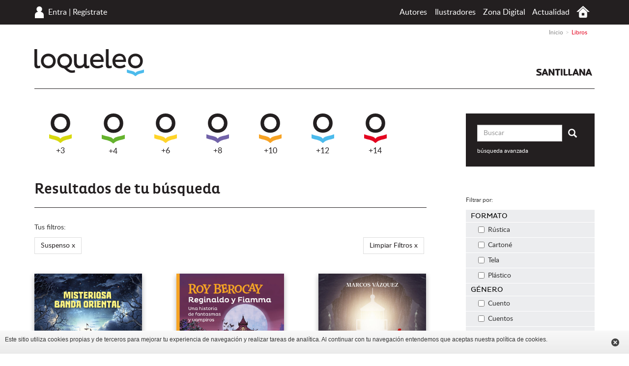

--- FILE ---
content_type: text/html; charset=UTF-8
request_url: https://www.loqueleo.com/uy/libros?options=165
body_size: 19200
content:
<!DOCTYPE html>
<html lang="es-UY">
    <head>
                    <meta charset="utf-8"/><script type="text/javascript">(window.NREUM||(NREUM={})).init={ajax:{deny_list:["bam.nr-data.net"]},feature_flags:["soft_nav"]};(window.NREUM||(NREUM={})).loader_config={licenseKey:"534e88c31b",applicationID:"215412969",browserID:"215413593"};;/*! For license information please see nr-loader-rum-1.308.0.min.js.LICENSE.txt */
(()=>{var e,t,r={163:(e,t,r)=>{"use strict";r.d(t,{j:()=>E});var n=r(384),i=r(1741);var a=r(2555);r(860).K7.genericEvents;const s="experimental.resources",o="register",c=e=>{if(!e||"string"!=typeof e)return!1;try{document.createDocumentFragment().querySelector(e)}catch{return!1}return!0};var d=r(2614),u=r(944),l=r(8122);const f="[data-nr-mask]",g=e=>(0,l.a)(e,(()=>{const e={feature_flags:[],experimental:{allow_registered_children:!1,resources:!1},mask_selector:"*",block_selector:"[data-nr-block]",mask_input_options:{color:!1,date:!1,"datetime-local":!1,email:!1,month:!1,number:!1,range:!1,search:!1,tel:!1,text:!1,time:!1,url:!1,week:!1,textarea:!1,select:!1,password:!0}};return{ajax:{deny_list:void 0,block_internal:!0,enabled:!0,autoStart:!0},api:{get allow_registered_children(){return e.feature_flags.includes(o)||e.experimental.allow_registered_children},set allow_registered_children(t){e.experimental.allow_registered_children=t},duplicate_registered_data:!1},browser_consent_mode:{enabled:!1},distributed_tracing:{enabled:void 0,exclude_newrelic_header:void 0,cors_use_newrelic_header:void 0,cors_use_tracecontext_headers:void 0,allowed_origins:void 0},get feature_flags(){return e.feature_flags},set feature_flags(t){e.feature_flags=t},generic_events:{enabled:!0,autoStart:!0},harvest:{interval:30},jserrors:{enabled:!0,autoStart:!0},logging:{enabled:!0,autoStart:!0},metrics:{enabled:!0,autoStart:!0},obfuscate:void 0,page_action:{enabled:!0},page_view_event:{enabled:!0,autoStart:!0},page_view_timing:{enabled:!0,autoStart:!0},performance:{capture_marks:!1,capture_measures:!1,capture_detail:!0,resources:{get enabled(){return e.feature_flags.includes(s)||e.experimental.resources},set enabled(t){e.experimental.resources=t},asset_types:[],first_party_domains:[],ignore_newrelic:!0}},privacy:{cookies_enabled:!0},proxy:{assets:void 0,beacon:void 0},session:{expiresMs:d.wk,inactiveMs:d.BB},session_replay:{autoStart:!0,enabled:!1,preload:!1,sampling_rate:10,error_sampling_rate:100,collect_fonts:!1,inline_images:!1,fix_stylesheets:!0,mask_all_inputs:!0,get mask_text_selector(){return e.mask_selector},set mask_text_selector(t){c(t)?e.mask_selector="".concat(t,",").concat(f):""===t||null===t?e.mask_selector=f:(0,u.R)(5,t)},get block_class(){return"nr-block"},get ignore_class(){return"nr-ignore"},get mask_text_class(){return"nr-mask"},get block_selector(){return e.block_selector},set block_selector(t){c(t)?e.block_selector+=",".concat(t):""!==t&&(0,u.R)(6,t)},get mask_input_options(){return e.mask_input_options},set mask_input_options(t){t&&"object"==typeof t?e.mask_input_options={...t,password:!0}:(0,u.R)(7,t)}},session_trace:{enabled:!0,autoStart:!0},soft_navigations:{enabled:!0,autoStart:!0},spa:{enabled:!0,autoStart:!0},ssl:void 0,user_actions:{enabled:!0,elementAttributes:["id","className","tagName","type"]}}})());var p=r(6154),m=r(9324);let h=0;const v={buildEnv:m.F3,distMethod:m.Xs,version:m.xv,originTime:p.WN},b={consented:!1},y={appMetadata:{},get consented(){return this.session?.state?.consent||b.consented},set consented(e){b.consented=e},customTransaction:void 0,denyList:void 0,disabled:!1,harvester:void 0,isolatedBacklog:!1,isRecording:!1,loaderType:void 0,maxBytes:3e4,obfuscator:void 0,onerror:void 0,ptid:void 0,releaseIds:{},session:void 0,timeKeeper:void 0,registeredEntities:[],jsAttributesMetadata:{bytes:0},get harvestCount(){return++h}},_=e=>{const t=(0,l.a)(e,y),r=Object.keys(v).reduce((e,t)=>(e[t]={value:v[t],writable:!1,configurable:!0,enumerable:!0},e),{});return Object.defineProperties(t,r)};var w=r(5701);const x=e=>{const t=e.startsWith("http");e+="/",r.p=t?e:"https://"+e};var R=r(7836),k=r(3241);const A={accountID:void 0,trustKey:void 0,agentID:void 0,licenseKey:void 0,applicationID:void 0,xpid:void 0},S=e=>(0,l.a)(e,A),T=new Set;function E(e,t={},r,s){let{init:o,info:c,loader_config:d,runtime:u={},exposed:l=!0}=t;if(!c){const e=(0,n.pV)();o=e.init,c=e.info,d=e.loader_config}e.init=g(o||{}),e.loader_config=S(d||{}),c.jsAttributes??={},p.bv&&(c.jsAttributes.isWorker=!0),e.info=(0,a.D)(c);const f=e.init,m=[c.beacon,c.errorBeacon];T.has(e.agentIdentifier)||(f.proxy.assets&&(x(f.proxy.assets),m.push(f.proxy.assets)),f.proxy.beacon&&m.push(f.proxy.beacon),e.beacons=[...m],function(e){const t=(0,n.pV)();Object.getOwnPropertyNames(i.W.prototype).forEach(r=>{const n=i.W.prototype[r];if("function"!=typeof n||"constructor"===n)return;let a=t[r];e[r]&&!1!==e.exposed&&"micro-agent"!==e.runtime?.loaderType&&(t[r]=(...t)=>{const n=e[r](...t);return a?a(...t):n})})}(e),(0,n.US)("activatedFeatures",w.B)),u.denyList=[...f.ajax.deny_list||[],...f.ajax.block_internal?m:[]],u.ptid=e.agentIdentifier,u.loaderType=r,e.runtime=_(u),T.has(e.agentIdentifier)||(e.ee=R.ee.get(e.agentIdentifier),e.exposed=l,(0,k.W)({agentIdentifier:e.agentIdentifier,drained:!!w.B?.[e.agentIdentifier],type:"lifecycle",name:"initialize",feature:void 0,data:e.config})),T.add(e.agentIdentifier)}},384:(e,t,r)=>{"use strict";r.d(t,{NT:()=>s,US:()=>u,Zm:()=>o,bQ:()=>d,dV:()=>c,pV:()=>l});var n=r(6154),i=r(1863),a=r(1910);const s={beacon:"bam.nr-data.net",errorBeacon:"bam.nr-data.net"};function o(){return n.gm.NREUM||(n.gm.NREUM={}),void 0===n.gm.newrelic&&(n.gm.newrelic=n.gm.NREUM),n.gm.NREUM}function c(){let e=o();return e.o||(e.o={ST:n.gm.setTimeout,SI:n.gm.setImmediate||n.gm.setInterval,CT:n.gm.clearTimeout,XHR:n.gm.XMLHttpRequest,REQ:n.gm.Request,EV:n.gm.Event,PR:n.gm.Promise,MO:n.gm.MutationObserver,FETCH:n.gm.fetch,WS:n.gm.WebSocket},(0,a.i)(...Object.values(e.o))),e}function d(e,t){let r=o();r.initializedAgents??={},t.initializedAt={ms:(0,i.t)(),date:new Date},r.initializedAgents[e]=t}function u(e,t){o()[e]=t}function l(){return function(){let e=o();const t=e.info||{};e.info={beacon:s.beacon,errorBeacon:s.errorBeacon,...t}}(),function(){let e=o();const t=e.init||{};e.init={...t}}(),c(),function(){let e=o();const t=e.loader_config||{};e.loader_config={...t}}(),o()}},782:(e,t,r)=>{"use strict";r.d(t,{T:()=>n});const n=r(860).K7.pageViewTiming},860:(e,t,r)=>{"use strict";r.d(t,{$J:()=>u,K7:()=>c,P3:()=>d,XX:()=>i,Yy:()=>o,df:()=>a,qY:()=>n,v4:()=>s});const n="events",i="jserrors",a="browser/blobs",s="rum",o="browser/logs",c={ajax:"ajax",genericEvents:"generic_events",jserrors:i,logging:"logging",metrics:"metrics",pageAction:"page_action",pageViewEvent:"page_view_event",pageViewTiming:"page_view_timing",sessionReplay:"session_replay",sessionTrace:"session_trace",softNav:"soft_navigations",spa:"spa"},d={[c.pageViewEvent]:1,[c.pageViewTiming]:2,[c.metrics]:3,[c.jserrors]:4,[c.spa]:5,[c.ajax]:6,[c.sessionTrace]:7,[c.softNav]:8,[c.sessionReplay]:9,[c.logging]:10,[c.genericEvents]:11},u={[c.pageViewEvent]:s,[c.pageViewTiming]:n,[c.ajax]:n,[c.spa]:n,[c.softNav]:n,[c.metrics]:i,[c.jserrors]:i,[c.sessionTrace]:a,[c.sessionReplay]:a,[c.logging]:o,[c.genericEvents]:"ins"}},944:(e,t,r)=>{"use strict";r.d(t,{R:()=>i});var n=r(3241);function i(e,t){"function"==typeof console.debug&&(console.debug("New Relic Warning: https://github.com/newrelic/newrelic-browser-agent/blob/main/docs/warning-codes.md#".concat(e),t),(0,n.W)({agentIdentifier:null,drained:null,type:"data",name:"warn",feature:"warn",data:{code:e,secondary:t}}))}},1687:(e,t,r)=>{"use strict";r.d(t,{Ak:()=>d,Ze:()=>f,x3:()=>u});var n=r(3241),i=r(7836),a=r(3606),s=r(860),o=r(2646);const c={};function d(e,t){const r={staged:!1,priority:s.P3[t]||0};l(e),c[e].get(t)||c[e].set(t,r)}function u(e,t){e&&c[e]&&(c[e].get(t)&&c[e].delete(t),p(e,t,!1),c[e].size&&g(e))}function l(e){if(!e)throw new Error("agentIdentifier required");c[e]||(c[e]=new Map)}function f(e="",t="feature",r=!1){if(l(e),!e||!c[e].get(t)||r)return p(e,t);c[e].get(t).staged=!0,g(e)}function g(e){const t=Array.from(c[e]);t.every(([e,t])=>t.staged)&&(t.sort((e,t)=>e[1].priority-t[1].priority),t.forEach(([t])=>{c[e].delete(t),p(e,t)}))}function p(e,t,r=!0){const s=e?i.ee.get(e):i.ee,c=a.i.handlers;if(!s.aborted&&s.backlog&&c){if((0,n.W)({agentIdentifier:e,type:"lifecycle",name:"drain",feature:t}),r){const e=s.backlog[t],r=c[t];if(r){for(let t=0;e&&t<e.length;++t)m(e[t],r);Object.entries(r).forEach(([e,t])=>{Object.values(t||{}).forEach(t=>{t[0]?.on&&t[0]?.context()instanceof o.y&&t[0].on(e,t[1])})})}}s.isolatedBacklog||delete c[t],s.backlog[t]=null,s.emit("drain-"+t,[])}}function m(e,t){var r=e[1];Object.values(t[r]||{}).forEach(t=>{var r=e[0];if(t[0]===r){var n=t[1],i=e[3],a=e[2];n.apply(i,a)}})}},1738:(e,t,r)=>{"use strict";r.d(t,{U:()=>g,Y:()=>f});var n=r(3241),i=r(9908),a=r(1863),s=r(944),o=r(5701),c=r(3969),d=r(8362),u=r(860),l=r(4261);function f(e,t,r,a){const f=a||r;!f||f[e]&&f[e]!==d.d.prototype[e]||(f[e]=function(){(0,i.p)(c.xV,["API/"+e+"/called"],void 0,u.K7.metrics,r.ee),(0,n.W)({agentIdentifier:r.agentIdentifier,drained:!!o.B?.[r.agentIdentifier],type:"data",name:"api",feature:l.Pl+e,data:{}});try{return t.apply(this,arguments)}catch(e){(0,s.R)(23,e)}})}function g(e,t,r,n,s){const o=e.info;null===r?delete o.jsAttributes[t]:o.jsAttributes[t]=r,(s||null===r)&&(0,i.p)(l.Pl+n,[(0,a.t)(),t,r],void 0,"session",e.ee)}},1741:(e,t,r)=>{"use strict";r.d(t,{W:()=>a});var n=r(944),i=r(4261);class a{#e(e,...t){if(this[e]!==a.prototype[e])return this[e](...t);(0,n.R)(35,e)}addPageAction(e,t){return this.#e(i.hG,e,t)}register(e){return this.#e(i.eY,e)}recordCustomEvent(e,t){return this.#e(i.fF,e,t)}setPageViewName(e,t){return this.#e(i.Fw,e,t)}setCustomAttribute(e,t,r){return this.#e(i.cD,e,t,r)}noticeError(e,t){return this.#e(i.o5,e,t)}setUserId(e,t=!1){return this.#e(i.Dl,e,t)}setApplicationVersion(e){return this.#e(i.nb,e)}setErrorHandler(e){return this.#e(i.bt,e)}addRelease(e,t){return this.#e(i.k6,e,t)}log(e,t){return this.#e(i.$9,e,t)}start(){return this.#e(i.d3)}finished(e){return this.#e(i.BL,e)}recordReplay(){return this.#e(i.CH)}pauseReplay(){return this.#e(i.Tb)}addToTrace(e){return this.#e(i.U2,e)}setCurrentRouteName(e){return this.#e(i.PA,e)}interaction(e){return this.#e(i.dT,e)}wrapLogger(e,t,r){return this.#e(i.Wb,e,t,r)}measure(e,t){return this.#e(i.V1,e,t)}consent(e){return this.#e(i.Pv,e)}}},1863:(e,t,r)=>{"use strict";function n(){return Math.floor(performance.now())}r.d(t,{t:()=>n})},1910:(e,t,r)=>{"use strict";r.d(t,{i:()=>a});var n=r(944);const i=new Map;function a(...e){return e.every(e=>{if(i.has(e))return i.get(e);const t="function"==typeof e?e.toString():"",r=t.includes("[native code]"),a=t.includes("nrWrapper");return r||a||(0,n.R)(64,e?.name||t),i.set(e,r),r})}},2555:(e,t,r)=>{"use strict";r.d(t,{D:()=>o,f:()=>s});var n=r(384),i=r(8122);const a={beacon:n.NT.beacon,errorBeacon:n.NT.errorBeacon,licenseKey:void 0,applicationID:void 0,sa:void 0,queueTime:void 0,applicationTime:void 0,ttGuid:void 0,user:void 0,account:void 0,product:void 0,extra:void 0,jsAttributes:{},userAttributes:void 0,atts:void 0,transactionName:void 0,tNamePlain:void 0};function s(e){try{return!!e.licenseKey&&!!e.errorBeacon&&!!e.applicationID}catch(e){return!1}}const o=e=>(0,i.a)(e,a)},2614:(e,t,r)=>{"use strict";r.d(t,{BB:()=>s,H3:()=>n,g:()=>d,iL:()=>c,tS:()=>o,uh:()=>i,wk:()=>a});const n="NRBA",i="SESSION",a=144e5,s=18e5,o={STARTED:"session-started",PAUSE:"session-pause",RESET:"session-reset",RESUME:"session-resume",UPDATE:"session-update"},c={SAME_TAB:"same-tab",CROSS_TAB:"cross-tab"},d={OFF:0,FULL:1,ERROR:2}},2646:(e,t,r)=>{"use strict";r.d(t,{y:()=>n});class n{constructor(e){this.contextId=e}}},2843:(e,t,r)=>{"use strict";r.d(t,{G:()=>a,u:()=>i});var n=r(3878);function i(e,t=!1,r,i){(0,n.DD)("visibilitychange",function(){if(t)return void("hidden"===document.visibilityState&&e());e(document.visibilityState)},r,i)}function a(e,t,r){(0,n.sp)("pagehide",e,t,r)}},3241:(e,t,r)=>{"use strict";r.d(t,{W:()=>a});var n=r(6154);const i="newrelic";function a(e={}){try{n.gm.dispatchEvent(new CustomEvent(i,{detail:e}))}catch(e){}}},3606:(e,t,r)=>{"use strict";r.d(t,{i:()=>a});var n=r(9908);a.on=s;var i=a.handlers={};function a(e,t,r,a){s(a||n.d,i,e,t,r)}function s(e,t,r,i,a){a||(a="feature"),e||(e=n.d);var s=t[a]=t[a]||{};(s[r]=s[r]||[]).push([e,i])}},3878:(e,t,r)=>{"use strict";function n(e,t){return{capture:e,passive:!1,signal:t}}function i(e,t,r=!1,i){window.addEventListener(e,t,n(r,i))}function a(e,t,r=!1,i){document.addEventListener(e,t,n(r,i))}r.d(t,{DD:()=>a,jT:()=>n,sp:()=>i})},3969:(e,t,r)=>{"use strict";r.d(t,{TZ:()=>n,XG:()=>o,rs:()=>i,xV:()=>s,z_:()=>a});const n=r(860).K7.metrics,i="sm",a="cm",s="storeSupportabilityMetrics",o="storeEventMetrics"},4234:(e,t,r)=>{"use strict";r.d(t,{W:()=>a});var n=r(7836),i=r(1687);class a{constructor(e,t){this.agentIdentifier=e,this.ee=n.ee.get(e),this.featureName=t,this.blocked=!1}deregisterDrain(){(0,i.x3)(this.agentIdentifier,this.featureName)}}},4261:(e,t,r)=>{"use strict";r.d(t,{$9:()=>d,BL:()=>o,CH:()=>g,Dl:()=>_,Fw:()=>y,PA:()=>h,Pl:()=>n,Pv:()=>k,Tb:()=>l,U2:()=>a,V1:()=>R,Wb:()=>x,bt:()=>b,cD:()=>v,d3:()=>w,dT:()=>c,eY:()=>p,fF:()=>f,hG:()=>i,k6:()=>s,nb:()=>m,o5:()=>u});const n="api-",i="addPageAction",a="addToTrace",s="addRelease",o="finished",c="interaction",d="log",u="noticeError",l="pauseReplay",f="recordCustomEvent",g="recordReplay",p="register",m="setApplicationVersion",h="setCurrentRouteName",v="setCustomAttribute",b="setErrorHandler",y="setPageViewName",_="setUserId",w="start",x="wrapLogger",R="measure",k="consent"},5289:(e,t,r)=>{"use strict";r.d(t,{GG:()=>s,Qr:()=>c,sB:()=>o});var n=r(3878),i=r(6389);function a(){return"undefined"==typeof document||"complete"===document.readyState}function s(e,t){if(a())return e();const r=(0,i.J)(e),s=setInterval(()=>{a()&&(clearInterval(s),r())},500);(0,n.sp)("load",r,t)}function o(e){if(a())return e();(0,n.DD)("DOMContentLoaded",e)}function c(e){if(a())return e();(0,n.sp)("popstate",e)}},5607:(e,t,r)=>{"use strict";r.d(t,{W:()=>n});const n=(0,r(9566).bz)()},5701:(e,t,r)=>{"use strict";r.d(t,{B:()=>a,t:()=>s});var n=r(3241);const i=new Set,a={};function s(e,t){const r=t.agentIdentifier;a[r]??={},e&&"object"==typeof e&&(i.has(r)||(t.ee.emit("rumresp",[e]),a[r]=e,i.add(r),(0,n.W)({agentIdentifier:r,loaded:!0,drained:!0,type:"lifecycle",name:"load",feature:void 0,data:e})))}},6154:(e,t,r)=>{"use strict";r.d(t,{OF:()=>c,RI:()=>i,WN:()=>u,bv:()=>a,eN:()=>l,gm:()=>s,mw:()=>o,sb:()=>d});var n=r(1863);const i="undefined"!=typeof window&&!!window.document,a="undefined"!=typeof WorkerGlobalScope&&("undefined"!=typeof self&&self instanceof WorkerGlobalScope&&self.navigator instanceof WorkerNavigator||"undefined"!=typeof globalThis&&globalThis instanceof WorkerGlobalScope&&globalThis.navigator instanceof WorkerNavigator),s=i?window:"undefined"!=typeof WorkerGlobalScope&&("undefined"!=typeof self&&self instanceof WorkerGlobalScope&&self||"undefined"!=typeof globalThis&&globalThis instanceof WorkerGlobalScope&&globalThis),o=Boolean("hidden"===s?.document?.visibilityState),c=/iPad|iPhone|iPod/.test(s.navigator?.userAgent),d=c&&"undefined"==typeof SharedWorker,u=((()=>{const e=s.navigator?.userAgent?.match(/Firefox[/\s](\d+\.\d+)/);Array.isArray(e)&&e.length>=2&&e[1]})(),Date.now()-(0,n.t)()),l=()=>"undefined"!=typeof PerformanceNavigationTiming&&s?.performance?.getEntriesByType("navigation")?.[0]?.responseStart},6389:(e,t,r)=>{"use strict";function n(e,t=500,r={}){const n=r?.leading||!1;let i;return(...r)=>{n&&void 0===i&&(e.apply(this,r),i=setTimeout(()=>{i=clearTimeout(i)},t)),n||(clearTimeout(i),i=setTimeout(()=>{e.apply(this,r)},t))}}function i(e){let t=!1;return(...r)=>{t||(t=!0,e.apply(this,r))}}r.d(t,{J:()=>i,s:()=>n})},6630:(e,t,r)=>{"use strict";r.d(t,{T:()=>n});const n=r(860).K7.pageViewEvent},7699:(e,t,r)=>{"use strict";r.d(t,{It:()=>a,KC:()=>o,No:()=>i,qh:()=>s});var n=r(860);const i=16e3,a=1e6,s="SESSION_ERROR",o={[n.K7.logging]:!0,[n.K7.genericEvents]:!1,[n.K7.jserrors]:!1,[n.K7.ajax]:!1}},7836:(e,t,r)=>{"use strict";r.d(t,{P:()=>o,ee:()=>c});var n=r(384),i=r(8990),a=r(2646),s=r(5607);const o="nr@context:".concat(s.W),c=function e(t,r){var n={},s={},u={},l=!1;try{l=16===r.length&&d.initializedAgents?.[r]?.runtime.isolatedBacklog}catch(e){}var f={on:p,addEventListener:p,removeEventListener:function(e,t){var r=n[e];if(!r)return;for(var i=0;i<r.length;i++)r[i]===t&&r.splice(i,1)},emit:function(e,r,n,i,a){!1!==a&&(a=!0);if(c.aborted&&!i)return;t&&a&&t.emit(e,r,n);var o=g(n);m(e).forEach(e=>{e.apply(o,r)});var d=v()[s[e]];d&&d.push([f,e,r,o]);return o},get:h,listeners:m,context:g,buffer:function(e,t){const r=v();if(t=t||"feature",f.aborted)return;Object.entries(e||{}).forEach(([e,n])=>{s[n]=t,t in r||(r[t]=[])})},abort:function(){f._aborted=!0,Object.keys(f.backlog).forEach(e=>{delete f.backlog[e]})},isBuffering:function(e){return!!v()[s[e]]},debugId:r,backlog:l?{}:t&&"object"==typeof t.backlog?t.backlog:{},isolatedBacklog:l};return Object.defineProperty(f,"aborted",{get:()=>{let e=f._aborted||!1;return e||(t&&(e=t.aborted),e)}}),f;function g(e){return e&&e instanceof a.y?e:e?(0,i.I)(e,o,()=>new a.y(o)):new a.y(o)}function p(e,t){n[e]=m(e).concat(t)}function m(e){return n[e]||[]}function h(t){return u[t]=u[t]||e(f,t)}function v(){return f.backlog}}(void 0,"globalEE"),d=(0,n.Zm)();d.ee||(d.ee=c)},8122:(e,t,r)=>{"use strict";r.d(t,{a:()=>i});var n=r(944);function i(e,t){try{if(!e||"object"!=typeof e)return(0,n.R)(3);if(!t||"object"!=typeof t)return(0,n.R)(4);const r=Object.create(Object.getPrototypeOf(t),Object.getOwnPropertyDescriptors(t)),a=0===Object.keys(r).length?e:r;for(let s in a)if(void 0!==e[s])try{if(null===e[s]){r[s]=null;continue}Array.isArray(e[s])&&Array.isArray(t[s])?r[s]=Array.from(new Set([...e[s],...t[s]])):"object"==typeof e[s]&&"object"==typeof t[s]?r[s]=i(e[s],t[s]):r[s]=e[s]}catch(e){r[s]||(0,n.R)(1,e)}return r}catch(e){(0,n.R)(2,e)}}},8362:(e,t,r)=>{"use strict";r.d(t,{d:()=>a});var n=r(9566),i=r(1741);class a extends i.W{agentIdentifier=(0,n.LA)(16)}},8374:(e,t,r)=>{r.nc=(()=>{try{return document?.currentScript?.nonce}catch(e){}return""})()},8990:(e,t,r)=>{"use strict";r.d(t,{I:()=>i});var n=Object.prototype.hasOwnProperty;function i(e,t,r){if(n.call(e,t))return e[t];var i=r();if(Object.defineProperty&&Object.keys)try{return Object.defineProperty(e,t,{value:i,writable:!0,enumerable:!1}),i}catch(e){}return e[t]=i,i}},9324:(e,t,r)=>{"use strict";r.d(t,{F3:()=>i,Xs:()=>a,xv:()=>n});const n="1.308.0",i="PROD",a="CDN"},9566:(e,t,r)=>{"use strict";r.d(t,{LA:()=>o,bz:()=>s});var n=r(6154);const i="xxxxxxxx-xxxx-4xxx-yxxx-xxxxxxxxxxxx";function a(e,t){return e?15&e[t]:16*Math.random()|0}function s(){const e=n.gm?.crypto||n.gm?.msCrypto;let t,r=0;return e&&e.getRandomValues&&(t=e.getRandomValues(new Uint8Array(30))),i.split("").map(e=>"x"===e?a(t,r++).toString(16):"y"===e?(3&a()|8).toString(16):e).join("")}function o(e){const t=n.gm?.crypto||n.gm?.msCrypto;let r,i=0;t&&t.getRandomValues&&(r=t.getRandomValues(new Uint8Array(e)));const s=[];for(var o=0;o<e;o++)s.push(a(r,i++).toString(16));return s.join("")}},9908:(e,t,r)=>{"use strict";r.d(t,{d:()=>n,p:()=>i});var n=r(7836).ee.get("handle");function i(e,t,r,i,a){a?(a.buffer([e],i),a.emit(e,t,r)):(n.buffer([e],i),n.emit(e,t,r))}}},n={};function i(e){var t=n[e];if(void 0!==t)return t.exports;var a=n[e]={exports:{}};return r[e](a,a.exports,i),a.exports}i.m=r,i.d=(e,t)=>{for(var r in t)i.o(t,r)&&!i.o(e,r)&&Object.defineProperty(e,r,{enumerable:!0,get:t[r]})},i.f={},i.e=e=>Promise.all(Object.keys(i.f).reduce((t,r)=>(i.f[r](e,t),t),[])),i.u=e=>"nr-rum-1.308.0.min.js",i.o=(e,t)=>Object.prototype.hasOwnProperty.call(e,t),e={},t="NRBA-1.308.0.PROD:",i.l=(r,n,a,s)=>{if(e[r])e[r].push(n);else{var o,c;if(void 0!==a)for(var d=document.getElementsByTagName("script"),u=0;u<d.length;u++){var l=d[u];if(l.getAttribute("src")==r||l.getAttribute("data-webpack")==t+a){o=l;break}}if(!o){c=!0;var f={296:"sha512-+MIMDsOcckGXa1EdWHqFNv7P+JUkd5kQwCBr3KE6uCvnsBNUrdSt4a/3/L4j4TxtnaMNjHpza2/erNQbpacJQA=="};(o=document.createElement("script")).charset="utf-8",i.nc&&o.setAttribute("nonce",i.nc),o.setAttribute("data-webpack",t+a),o.src=r,0!==o.src.indexOf(window.location.origin+"/")&&(o.crossOrigin="anonymous"),f[s]&&(o.integrity=f[s])}e[r]=[n];var g=(t,n)=>{o.onerror=o.onload=null,clearTimeout(p);var i=e[r];if(delete e[r],o.parentNode&&o.parentNode.removeChild(o),i&&i.forEach(e=>e(n)),t)return t(n)},p=setTimeout(g.bind(null,void 0,{type:"timeout",target:o}),12e4);o.onerror=g.bind(null,o.onerror),o.onload=g.bind(null,o.onload),c&&document.head.appendChild(o)}},i.r=e=>{"undefined"!=typeof Symbol&&Symbol.toStringTag&&Object.defineProperty(e,Symbol.toStringTag,{value:"Module"}),Object.defineProperty(e,"__esModule",{value:!0})},i.p="https://js-agent.newrelic.com/",(()=>{var e={374:0,840:0};i.f.j=(t,r)=>{var n=i.o(e,t)?e[t]:void 0;if(0!==n)if(n)r.push(n[2]);else{var a=new Promise((r,i)=>n=e[t]=[r,i]);r.push(n[2]=a);var s=i.p+i.u(t),o=new Error;i.l(s,r=>{if(i.o(e,t)&&(0!==(n=e[t])&&(e[t]=void 0),n)){var a=r&&("load"===r.type?"missing":r.type),s=r&&r.target&&r.target.src;o.message="Loading chunk "+t+" failed: ("+a+": "+s+")",o.name="ChunkLoadError",o.type=a,o.request=s,n[1](o)}},"chunk-"+t,t)}};var t=(t,r)=>{var n,a,[s,o,c]=r,d=0;if(s.some(t=>0!==e[t])){for(n in o)i.o(o,n)&&(i.m[n]=o[n]);if(c)c(i)}for(t&&t(r);d<s.length;d++)a=s[d],i.o(e,a)&&e[a]&&e[a][0](),e[a]=0},r=self["webpackChunk:NRBA-1.308.0.PROD"]=self["webpackChunk:NRBA-1.308.0.PROD"]||[];r.forEach(t.bind(null,0)),r.push=t.bind(null,r.push.bind(r))})(),(()=>{"use strict";i(8374);var e=i(8362),t=i(860);const r=Object.values(t.K7);var n=i(163);var a=i(9908),s=i(1863),o=i(4261),c=i(1738);var d=i(1687),u=i(4234),l=i(5289),f=i(6154),g=i(944),p=i(384);const m=e=>f.RI&&!0===e?.privacy.cookies_enabled;function h(e){return!!(0,p.dV)().o.MO&&m(e)&&!0===e?.session_trace.enabled}var v=i(6389),b=i(7699);class y extends u.W{constructor(e,t){super(e.agentIdentifier,t),this.agentRef=e,this.abortHandler=void 0,this.featAggregate=void 0,this.loadedSuccessfully=void 0,this.onAggregateImported=new Promise(e=>{this.loadedSuccessfully=e}),this.deferred=Promise.resolve(),!1===e.init[this.featureName].autoStart?this.deferred=new Promise((t,r)=>{this.ee.on("manual-start-all",(0,v.J)(()=>{(0,d.Ak)(e.agentIdentifier,this.featureName),t()}))}):(0,d.Ak)(e.agentIdentifier,t)}importAggregator(e,t,r={}){if(this.featAggregate)return;const n=async()=>{let n;await this.deferred;try{if(m(e.init)){const{setupAgentSession:t}=await i.e(296).then(i.bind(i,3305));n=t(e)}}catch(e){(0,g.R)(20,e),this.ee.emit("internal-error",[e]),(0,a.p)(b.qh,[e],void 0,this.featureName,this.ee)}try{if(!this.#t(this.featureName,n,e.init))return(0,d.Ze)(this.agentIdentifier,this.featureName),void this.loadedSuccessfully(!1);const{Aggregate:i}=await t();this.featAggregate=new i(e,r),e.runtime.harvester.initializedAggregates.push(this.featAggregate),this.loadedSuccessfully(!0)}catch(e){(0,g.R)(34,e),this.abortHandler?.(),(0,d.Ze)(this.agentIdentifier,this.featureName,!0),this.loadedSuccessfully(!1),this.ee&&this.ee.abort()}};f.RI?(0,l.GG)(()=>n(),!0):n()}#t(e,r,n){if(this.blocked)return!1;switch(e){case t.K7.sessionReplay:return h(n)&&!!r;case t.K7.sessionTrace:return!!r;default:return!0}}}var _=i(6630),w=i(2614),x=i(3241);class R extends y{static featureName=_.T;constructor(e){var t;super(e,_.T),this.setupInspectionEvents(e.agentIdentifier),t=e,(0,c.Y)(o.Fw,function(e,r){"string"==typeof e&&("/"!==e.charAt(0)&&(e="/"+e),t.runtime.customTransaction=(r||"http://custom.transaction")+e,(0,a.p)(o.Pl+o.Fw,[(0,s.t)()],void 0,void 0,t.ee))},t),this.importAggregator(e,()=>i.e(296).then(i.bind(i,3943)))}setupInspectionEvents(e){const t=(t,r)=>{t&&(0,x.W)({agentIdentifier:e,timeStamp:t.timeStamp,loaded:"complete"===t.target.readyState,type:"window",name:r,data:t.target.location+""})};(0,l.sB)(e=>{t(e,"DOMContentLoaded")}),(0,l.GG)(e=>{t(e,"load")}),(0,l.Qr)(e=>{t(e,"navigate")}),this.ee.on(w.tS.UPDATE,(t,r)=>{(0,x.W)({agentIdentifier:e,type:"lifecycle",name:"session",data:r})})}}class k extends e.d{constructor(e){var t;(super(),f.gm)?(this.features={},(0,p.bQ)(this.agentIdentifier,this),this.desiredFeatures=new Set(e.features||[]),this.desiredFeatures.add(R),(0,n.j)(this,e,e.loaderType||"agent"),t=this,(0,c.Y)(o.cD,function(e,r,n=!1){if("string"==typeof e){if(["string","number","boolean"].includes(typeof r)||null===r)return(0,c.U)(t,e,r,o.cD,n);(0,g.R)(40,typeof r)}else(0,g.R)(39,typeof e)},t),function(e){(0,c.Y)(o.Dl,function(t,r=!1){if("string"!=typeof t&&null!==t)return void(0,g.R)(41,typeof t);const n=e.info.jsAttributes["enduser.id"];r&&null!=n&&n!==t?(0,a.p)(o.Pl+"setUserIdAndResetSession",[t],void 0,"session",e.ee):(0,c.U)(e,"enduser.id",t,o.Dl,!0)},e)}(this),function(e){(0,c.Y)(o.nb,function(t){if("string"==typeof t||null===t)return(0,c.U)(e,"application.version",t,o.nb,!1);(0,g.R)(42,typeof t)},e)}(this),function(e){(0,c.Y)(o.d3,function(){e.ee.emit("manual-start-all")},e)}(this),function(e){(0,c.Y)(o.Pv,function(t=!0){if("boolean"==typeof t){if((0,a.p)(o.Pl+o.Pv,[t],void 0,"session",e.ee),e.runtime.consented=t,t){const t=e.features.page_view_event;t.onAggregateImported.then(e=>{const r=t.featAggregate;e&&!r.sentRum&&r.sendRum()})}}else(0,g.R)(65,typeof t)},e)}(this),this.run()):(0,g.R)(21)}get config(){return{info:this.info,init:this.init,loader_config:this.loader_config,runtime:this.runtime}}get api(){return this}run(){try{const e=function(e){const t={};return r.forEach(r=>{t[r]=!!e[r]?.enabled}),t}(this.init),n=[...this.desiredFeatures];n.sort((e,r)=>t.P3[e.featureName]-t.P3[r.featureName]),n.forEach(r=>{if(!e[r.featureName]&&r.featureName!==t.K7.pageViewEvent)return;if(r.featureName===t.K7.spa)return void(0,g.R)(67);const n=function(e){switch(e){case t.K7.ajax:return[t.K7.jserrors];case t.K7.sessionTrace:return[t.K7.ajax,t.K7.pageViewEvent];case t.K7.sessionReplay:return[t.K7.sessionTrace];case t.K7.pageViewTiming:return[t.K7.pageViewEvent];default:return[]}}(r.featureName).filter(e=>!(e in this.features));n.length>0&&(0,g.R)(36,{targetFeature:r.featureName,missingDependencies:n}),this.features[r.featureName]=new r(this)})}catch(e){(0,g.R)(22,e);for(const e in this.features)this.features[e].abortHandler?.();const t=(0,p.Zm)();delete t.initializedAgents[this.agentIdentifier]?.features,delete this.sharedAggregator;return t.ee.get(this.agentIdentifier).abort(),!1}}}var A=i(2843),S=i(782);class T extends y{static featureName=S.T;constructor(e){super(e,S.T),f.RI&&((0,A.u)(()=>(0,a.p)("docHidden",[(0,s.t)()],void 0,S.T,this.ee),!0),(0,A.G)(()=>(0,a.p)("winPagehide",[(0,s.t)()],void 0,S.T,this.ee)),this.importAggregator(e,()=>i.e(296).then(i.bind(i,2117))))}}var E=i(3969);class I extends y{static featureName=E.TZ;constructor(e){super(e,E.TZ),f.RI&&document.addEventListener("securitypolicyviolation",e=>{(0,a.p)(E.xV,["Generic/CSPViolation/Detected"],void 0,this.featureName,this.ee)}),this.importAggregator(e,()=>i.e(296).then(i.bind(i,9623)))}}new k({features:[R,T,I],loaderType:"lite"})})()})();</script>
        <title>Resultados de tu búsqueda</title>
        <meta name="viewport" content="width=device-width, initial-scale=1.0">

        <meta name="author" content="Loqueleo Santillana" />
        <meta name='description' content="Resultados de tu búsqueda: Suspenso">

                    <meta name="robots" content='NOINDEX'>
                <link rel="shortcut icon" href="https://www.loqueleo.com/uy/favicon.ico" type="image/x-icon" />
        <link rel="icon" href="https://www.loqueleo.com/uy/favicon.ico" type="image/x-icon" />

                        
                <!-- Meta OG-->
        
        <!-- Fin Meta OG -->
        
                                            <link href="https://www.loqueleo.com/uy/packages/ttt/publica/components/bootstrap/css/bootstrap.min.css" type="text/css" rel="stylesheet" />
                            <link href="https://www.loqueleo.com/uy/packages/ttt/publica/components/magnific/magnific.css" type="text/css" rel="stylesheet" />
                            <link href="https://www.loqueleo.com/uy/packages/ttt/publica/components/cookies/cookies.css" type="text/css" rel="stylesheet" />
                            <link href="https://www.loqueleo.com/uy/packages/ttt/publica/components/swal/sweetalert.css" type="text/css" rel="stylesheet" />
                            <link href="https://fonts.googleapis.com/css2?family=Barlow+Condensed:wght@900&display=swap&subset=latin-ext" type="text/css" rel="stylesheet" />
                            <link href="https://www.loqueleo.com/uy/packages/ttt/publica/skins/default/css/estilos.css?v=2021-2" type="text/css" rel="stylesheet" />
                    
                                <script type="text/javascript" src="https://www.loqueleo.com/uy/packages/ttt/publica/components/jquery-1.11.3.min.js"></script>
                        <script type="text/javascript" src="https://www.loqueleo.com/uy/packages/ttt/publica/components/bootstrap/js/bootstrap.min.js"></script>
                        <script type="text/javascript" src="https://www.loqueleo.com/uy/packages/ttt/publica/components/imagesloaded.pkgd.min.js"></script>
                        <script type="text/javascript" src="https://www.loqueleo.com/uy/packages/ttt/publica/components/masonry.pkgd.min.js"></script>
                        <script type="text/javascript" src="https://www.loqueleo.com/uy/packages/ttt/publica/components/magnific/magnific.js"></script>
                        <script type="text/javascript" src="https://www.loqueleo.com/uy/packages/ttt/publica/components/swal/sweetalert.min.js"></script>
                        <script type="text/javascript" src="https://www.loqueleo.com/uy/packages/ttt/publica/js/ttt.js?v=2020"></script>
                        <script type="text/javascript" src="https://www.loqueleo.com/uy/packages/ttt/publica/components/cookies/cookies.js"></script>
                        <script type="text/javascript" src="https://www.loqueleo.com/uy/packages/ttt/publica/js/menuAutores.js"></script>
                        <script type="text/javascript" src="https://www.loqueleo.com/uy/packages/ttt/publica/js/libros.js"></script>
                        <script type="text/javascript" src="https://www.loqueleo.com/uy/packages/ttt/publica/components/jquery.jscroll.min.js"></script>
                    
	<!--[if lt IE 9]>
      <script src="https://oss.maxcdn.com/libs/html5shiv/3.7.0/html5shiv.js"></script>
	  <script src="https://oss.maxcdn.com/libs/respond.js/1.3.0/respond.min.js"></script>
    <![endif]-->
    <script type="text/javascript">
                var SITE_URL = "https://www.loqueleo.com/uy/",
        BASE_URL = "https://www.loqueleo.com/uy/";
            </script>
    
    <!--10.181.2.212-->            </head>

    <body id="es_UY">
        <div id="contenedor">

                            <header id="cabecera" class="">
<div class="topBar">
	<div class="container cf">
	<div class="pull-left topUser">
				<div class="btn-group">
				<a class="btn btn-link dropdown-toggle" data-toggle="dropdown" href="#" id="userBtn"><span class="icon icon-user"></span> <span class="icon-text">Entra | Regístrate</span></a>
				<div class="dropdown-menu" id="capaUsuario">
					<div id="usuarioBtns" class="visible-xs-display-block">
						<a class="btn-link btn active" href="#topBarLogin">Entrar</a>
						<a class="btn-link btn" href="#topBarRegistro">Registro</a>						
					</div>
					<div class="row">
						<div class="col-sm-6" id="topBarRegistro">
							<p class="lead">Crear una cuenta</p>
							<p>Por favor, introduce una dirección de correo para crear una cuenta</p>
							<form method="post" action="https://www.loqueleo.com/uy/usuario/registro">
                                                                <div class="sr-only">
                                                                    <label>E-mail importante</label>
                                                                    <input type="text" class="form-control" name="email_importante" />
                                                                </div>
								<fieldset>
									<div class="form-group">
										<label>Dirección de email</label>
										<input type="text" class="form-control" name="email" placeholder="Escribe tu dirección de email" />
									</div>
                                                                          <div class="checkbox">
                                                                          <label>
                                                                                <input name="acepta_condiciones" type="checkbox" value="1"> He leído y comprendo la <a class="modalbox" href="https://www.loqueleo.com/uy/info/modal/clausula-de-privacidad">cláusula de privacidad</a>.
                                                                          </label>
                                                                          </div>
                                                                          <div class="checkbox">
                                                                          <label>
                                                                                <input name="no_recibir_comunicaciones" type="checkbox" value="1"> No deseo recibir comunicaciones comerciales de Santillana.
                                                                          </label>
                                                                          </div>
									<input type="submit" class="btn btn-primary" value="Crear cuenta" />
								</fieldset>
							</form>
						</div>
						<div class="col-sm-6 active" id="topBarLogin">
							<p class="lead">Ya estoy registrado</p>
							<p>Por favor, introduce tus datos de acceso</p>
							<form method="post" action="https://www.loqueleo.com/uy/usuario/login">
								<fieldset>
									<div class="form-group">
										<label>Dirección de email</label>
										<input type="text" class="form-control" name="email" placeholder="Escribe tu dirección de email" />
									</div>
									<div class="form-group">
										<label>Contraseña</label>
										<input type="password" class="form-control" name="password" placeholder="Escribe tu contraseña" />
									</div>
                                                                    
									<input type="submit" class="btn btn-primary" value="Entrar en mi cuenta" />
									<a href="https://www.loqueleo.com/uy/usuario/password" title="¿Has olvidado tu contraseña?" class="btn btn-link">¿Has olvidado tu contraseña?</a>
								</fieldset>
							</form>
						</div>
					</div>

				</div>
		</div>
			</div>
	<div class="pull-right topMenu">		
		<button id="topMenuBtn" class="btn btn-primary visible-xs-inline-block">
				<span class="sr-only">Mostrar menú</span>
				<span class="icon-bar"></span>
				<span class="icon-bar"></span>
				<span class="icon-bar"></span>
		</button>
		<ul class="list-inline" id="topMenu">
			<li>
                <div class="btn-group">
                    <a class="btn btn-link dropdown-toggle" data-toggle="dropdown" href="https://www.loqueleo.com/uy/autores" title="Autores de loqueleo en Uruguay">Autores</a>
                    <div class="dropdown-menu" id="capaAutores">
                        <ul class="list-inline" id="letras">

                                                                                                                    <li>
                                                                                                                                <a class="btn btn-link btnMenuAutores" href="#" data-letra='a'> 
                                            A   
                                                                </a>
                                                                                                                            </li>
                                                                                                                    <li>
                                                                                                                                <a class="btn btn-link btnMenuAutores" href="#" data-letra='b'> 
                                            B   
                                                                </a>
                                                                                                                            </li>
                                                                                                                    <li>
                                                                                                                                    <span class="btn btn-link btnMenuAutores disabled">C</span>
                                                                                                                            </li>
                                                                                                                    <li>
                                                                                                                                <a class="btn btn-link btnMenuAutores" href="#" data-letra='d'> 
                                            D   
                                                                </a>
                                                                                                                            </li>
                                                                                                                    <li>
                                                                                                                                    <span class="btn btn-link btnMenuAutores disabled">E</span>
                                                                                                                            </li>
                                                                                                                    <li>
                                                                                                                                <a class="btn btn-link btnMenuAutores" href="#" data-letra='f'> 
                                            F   
                                                                </a>
                                                                                                                            </li>
                                                                                                                    <li>
                                                                                                                                <a class="btn btn-link btnMenuAutores" href="#" data-letra='g'> 
                                            G   
                                                                </a>
                                                                                                                            </li>
                                                                                                                    <li>
                                                                                                                                <a class="btn btn-link btnMenuAutores" href="#" data-letra='h'> 
                                            H   
                                                                </a>
                                                                                                                            </li>
                                                                                                                    <li>
                                                                                                                                <a class="btn btn-link btnMenuAutores" href="#" data-letra='i'> 
                                            I   
                                                                </a>
                                                                                                                            </li>
                                                                                                                    <li>
                                                                                                                                    <span class="btn btn-link btnMenuAutores disabled">J</span>
                                                                                                                            </li>
                                                                                                                    <li>
                                                                                                                                <a class="btn btn-link btnMenuAutores" href="#" data-letra='k'> 
                                            K   
                                                                </a>
                                                                                                                            </li>
                                                                                                                    <li>
                                                                                                                                <a class="btn btn-link btnMenuAutores" href="#" data-letra='l'> 
                                            L   
                                                                </a>
                                                                                                                            </li>
                                                                                                                    <li>
                                                                                                                                <a class="btn btn-link btnMenuAutores" href="#" data-letra='m'> 
                                            M   
                                                                </a>
                                                                                                                            </li>
                                                                                                                    <li>
                                                                                                                                    <span class="btn btn-link btnMenuAutores disabled">N</span>
                                                                                                                            </li>
                                                                                                                    <li>
                                                                                                                                <a class="btn btn-link btnMenuAutores" href="#" data-letra='o'> 
                                            O   
                                                                </a>
                                                                                                                            </li>
                                                                                                                    <li>
                                                                                                                                <a class="btn btn-link btnMenuAutores" href="#" data-letra='p'> 
                                            P   
                                                                </a>
                                                                                                                            </li>
                                                                                                                    <li>
                                                                                                                                <a class="btn btn-link btnMenuAutores" href="#" data-letra='q'> 
                                            Q   
                                                                </a>
                                                                                                                            </li>
                                                                                                                    <li>
                                                                                                                                <a class="btn btn-link btnMenuAutores" href="#" data-letra='r'> 
                                            R   
                                                                </a>
                                                                                                                            </li>
                                                                                                                    <li>
                                                                                                                                <a class="btn btn-link btnMenuAutores" href="#" data-letra='s'> 
                                            S   
                                                                </a>
                                                                                                                            </li>
                                                                                                                    <li>
                                                                                                                                <a class="btn btn-link btnMenuAutores" href="#" data-letra='t'> 
                                            T   
                                                                </a>
                                                                                                                            </li>
                                                                                                                    <li>
                                                                                                                                    <span class="btn btn-link btnMenuAutores disabled">U</span>
                                                                                                                            </li>
                                                                                                                    <li>
                                                                                                                                <a class="btn btn-link btnMenuAutores" href="#" data-letra='v'> 
                                            V   
                                                                </a>
                                                                                                                            </li>
                                                                                                                    <li>
                                                                                                                                <a class="btn btn-link btnMenuAutores" href="#" data-letra='w'> 
                                            W   
                                                                </a>
                                                                                                                            </li>
                                                                                                                    <li>
                                                                                                                                    <span class="btn btn-link btnMenuAutores disabled">X</span>
                                                                                                                            </li>
                                                                                                                    <li>
                                                                                                                                    <span class="btn btn-link btnMenuAutores disabled">Y</span>
                                                                                                                            </li>
                                                                                                                    <li>
                                                                                                                                    <span class="btn btn-link btnMenuAutores disabled">Z</span>
                                                                                                                            </li>
                                                        
                        </ul>
                        <div class="listAutores" id='listaAutores'>
                            <span>Selecciona la letra del nombre del autor que buscas</span>
                        </div> <!-- fin listado autores -->
                    </div> <!-- fin capa autores -->
                </div>
            </li> <!-- opcion autores menu superior -->
            
            <!-- Activamos esta opción cuando corresponda -->
            <li>
				<div class="btn-group">
					<a class="btn btn-link dropdown-toggle" data-toggle="dropdown" href="https://www.loqueleo.com/uy/ilustradores" title="interfaz.ilustradores_listado_titulo Uruguay">Ilustradores</a>
					<div class="dropdown-menu" id="capaIlustradores">
						<ul class="list-inline" id="letras">

                                                                                                                    <li>
                                                                                                                                <a class="btn btn-link btnMenuIlustradores" href="#" data-letra='a'> 
                							A   
                                                                </a>
                                                                                                                            </li>
                                                                                                                    <li>
                                                                                                                                <a class="btn btn-link btnMenuIlustradores" href="#" data-letra='b'> 
                							B   
                                                                </a>
                                                                                                                            </li>
                                                                                                                    <li>
                                                                                                                                <a class="btn btn-link btnMenuIlustradores" href="#" data-letra='c'> 
                							C   
                                                                </a>
                                                                                                                            </li>
                                                                                                                    <li>
                                                                                                                                <a class="btn btn-link btnMenuIlustradores" href="#" data-letra='d'> 
                							D   
                                                                </a>
                                                                                                                            </li>
                                                                                                                    <li>
                                                                                                                                <a class="btn btn-link btnMenuIlustradores" href="#" data-letra='e'> 
                							E   
                                                                </a>
                                                                                                                            </li>
                                                                                                                    <li>
                                                                                                                                <a class="btn btn-link btnMenuIlustradores" href="#" data-letra='f'> 
                							F   
                                                                </a>
                                                                                                                            </li>
                                                                                                                    <li>
                                                                                                                                <a class="btn btn-link btnMenuIlustradores" href="#" data-letra='g'> 
                							G   
                                                                </a>
                                                                                                                            </li>
                                                                                                                    <li>
                                                                                                                                    <span class="btn btn-link btnMenuIlustradores disabled">H</span>
                                                                                                                            </li>
                                                                                                                    <li>
                                                                                                                                    <span class="btn btn-link btnMenuIlustradores disabled">I</span>
                                                                                                                            </li>
                                                                                                                    <li>
                                                                                                                                    <span class="btn btn-link btnMenuIlustradores disabled">J</span>
                                                                                                                            </li>
                                                                                                                    <li>
                                                                                                                                    <span class="btn btn-link btnMenuIlustradores disabled">K</span>
                                                                                                                            </li>
                                                                                                                    <li>
                                                                                                                                <a class="btn btn-link btnMenuIlustradores" href="#" data-letra='l'> 
                							L   
                                                                </a>
                                                                                                                            </li>
                                                                                                                    <li>
                                                                                                                                <a class="btn btn-link btnMenuIlustradores" href="#" data-letra='m'> 
                							M   
                                                                </a>
                                                                                                                            </li>
                                                                                                                    <li>
                                                                                                                                    <span class="btn btn-link btnMenuIlustradores disabled">N</span>
                                                                                                                            </li>
                                                                                                                    <li>
                                                                                                                                    <span class="btn btn-link btnMenuIlustradores disabled">O</span>
                                                                                                                            </li>
                                                                                                                    <li>
                                                                                                                                <a class="btn btn-link btnMenuIlustradores" href="#" data-letra='p'> 
                							P   
                                                                </a>
                                                                                                                            </li>
                                                                                                                    <li>
                                                                                                                                    <span class="btn btn-link btnMenuIlustradores disabled">Q</span>
                                                                                                                            </li>
                                                                                                                    <li>
                                                                                                                                    <span class="btn btn-link btnMenuIlustradores disabled">R</span>
                                                                                                                            </li>
                                                                                                                    <li>
                                                                                                                                <a class="btn btn-link btnMenuIlustradores" href="#" data-letra='s'> 
                							S   
                                                                </a>
                                                                                                                            </li>
                                                                                                                    <li>
                                                                                                                                    <span class="btn btn-link btnMenuIlustradores disabled">T</span>
                                                                                                                            </li>
                                                                                                                    <li>
                                                                                                                                <a class="btn btn-link btnMenuIlustradores" href="#" data-letra='u'> 
                							U   
                                                                </a>
                                                                                                                            </li>
                                                                                                                    <li>
                                                                                                                                    <span class="btn btn-link btnMenuIlustradores disabled">V</span>
                                                                                                                            </li>
                                                                                                                    <li>
                                                                                                                                    <span class="btn btn-link btnMenuIlustradores disabled">W</span>
                                                                                                                            </li>
                                                                                                                    <li>
                                                                                                                                    <span class="btn btn-link btnMenuIlustradores disabled">X</span>
                                                                                                                            </li>
                                                                                                                    <li>
                                                                                                                                <a class="btn btn-link btnMenuIlustradores" href="#" data-letra='y'> 
                							Y   
                                                                </a>
                                                                                                                            </li>
                                                                                                                    <li>
                                                                                                                                <a class="btn btn-link btnMenuIlustradores" href="#" data-letra='z'> 
                							Z   
                                                                </a>
                                                                                                                            </li>
                                                        
						</ul>
						<div class="listIlustradores" id='listaIlustradores'>
                            <span>Selecciona la letra del nombre del autor que buscas</span>
						</div> <!-- fin listado autores -->
					</div> <!-- fin capa autores -->
				</div>
			</li> <!-- opcion autores menu superior -->
            
						                                                                            <li><a href="https://www.loqueleo.com/uy/zona-digital" title="interfaz.digital_titulo">Zona Digital</a></li>
						<li><a href="https://www.loqueleo.com/uy/noticias" title="Actualidad de loqueleo en Uruguay">Actualidad</a></li>
			<li><a href="https://www.loqueleo.com/uy/" title="Inicio Uruguay" class="icon icon-casa">Inicio Uruguay</a></li>
		</ul>
	</div> <!-- fin topMenu -->
</div>
</div><!-- fin topbar -->
<div class="container">
	
	                    <ol class="breadcrumb" itemscope itemtype="http://schema.org/BreadcrumbList"><li itemprop="itemListElement" itemscope itemtype="http://schema.org/ListItem"><a href="https://www.loqueleo.com/uy/" itemprop="item"><span itemprop="name">Inicio</span></a><meta itemprop="position" content="1" /></li><li itemprop="itemListElement" itemscope itemtype="http://schema.org/ListItem"><span itemprop="name">Libros</span><meta itemprop="position" content="2" /></li></ol>
        	
	<div class="logos clearfix">
		<div class="pull-left logo">
			<a href="https://www.loqueleo.com/uy/" title="Loqueleo Uruguay" class="icon icon-logo">Loqueleo Uruguay</a>
		</div>
		<div class="pull-right logoSantillana">
                			<a href="http://www.santillana.com.uy/" title="Santillana" class="icon icon-logo-santillana" target="_blank">Santillana</a>
		</div>
	</div>
</div>
<script>
    $(document).ready(function()
    {
        tttjs.menuAutores.init({
           //
            first_segment: "autores",
            second_segment: "letra",
        }) ;
    });
</script>
</header>                        <div id="cuerpo">
                                
                <div class="container" id="navegacion">
				<div id="buscador" class="box">
					<form method="get" action="https://www.loqueleo.com/uy/libros">						<div class="input-group">
                                                                                                            <input type="hidden" name="options" value="165" />
                                                                                                        <input type="text" class="form-control" name="query" placeholder="Buscar" value="" required>
							<span class="input-group-btn">
								<button type="submit" class="btn"><span class="glyphicon glyphicon-search"><span class="sr-only">Enviar</span></span></button>
							</span>
						</div>
												<p><a href="https://www.loqueleo.com/uy/libros" title="búsqueda avanzada">búsqueda avanzada</a></p>
					</form>
				</div>
				<div id="menu">
					<button class="btn btn-default btn-block">Ver libros por edades</button>
					<ul id="menuEdades" class="list">
<li class="edad-3"><a title="Libros para mayores de 3 años" href="https://www.loqueleo.com/uy/libros/edad/3"><span class="icon icon-edad-3"></span> +3</a></li>
<li class="edad-4"><a title="Libros para mayores de 4 años" href="https://www.loqueleo.com/uy/libros/edad/4"><span class="icon icon-edad-4"></span> +4</a></li>
<li class="edad-6"><a title="Libros para mayores de 6 años" href="https://www.loqueleo.com/uy/libros/edad/6"><span class="icon icon-edad-6"></span> +6</a></li>
<li class="edad-8"><a title="Libros para mayores de 8 años" href="https://www.loqueleo.com/uy/libros/edad/8"><span class="icon icon-edad-8"></span> +8</a></li>
<li class="edad-10"><a title="Libros para mayores de 10 años" href="https://www.loqueleo.com/uy/libros/edad/10"><span class="icon icon-edad-10"></span> +10</a></li>
<li class="edad-12"><a title="Libros para mayores de 12 años" href="https://www.loqueleo.com/uy/libros/edad/12"><span class="icon icon-edad-12"></span> +12</a></li>
<li class="edad-14"><a title="Libros para mayores de 14 años" href="https://www.loqueleo.com/uy/libros/edad/14"><span class="icon icon-edad-14"></span> +14</a></li>
</ul>

				</div><!--/navbar-collapse-->

			</div><div class="container">
<div class="row">
    <div class="col-sm-9" id="main">
        <div class="box">
            <h1 class="boxTituloGr">Resultados de tu búsqueda</h1>
            <button data-target="#filtros" data-toggle="collapse" class="collapsed btn btn-block btn-default filtrosToggle">Filtros</button>
                        <div class="tusFiltros">
                <p>Tus filtros:</p>
                <ul class="list-inline"> 
                                                                                                                                                                                                                                                
                        <li><a href="https://www.loqueleo.com/uy/libros" title="Limpiar Filtros">Suspenso x</a></li>
                                                                                                                            <li class="limpiarFiltros"><a href="https://www.loqueleo.com/uy/libros" title="Limpiar Filtros">Limpiar Filtros x</a></li>
            </div>
                                    <div class="row masonry">

                                        <div class="item col-sm-4 edad-10 libro" itemscope itemtype="http://schema.org/Book">
                        <div class="itemFoto">
                            <a href="https://www.loqueleo.com/uy/libro/misteriosa-banda-oriental" title="Misteriosa Banda Oriental">
                                                                   <img src="https://www.loqueleo.com/uy/uploads/2023/09/resized/360_tapa-misteriosa-banda-oriental-rgb-alta.jpg" alt="Portada Misteriosa Banda Oriental" itemprop="image"/>
                                                           
                            </a>
                        </div>
                        <div class="itemDatos">
                            <p class="lead"><a href="https://www.loqueleo.com/uy/libro/misteriosa-banda-oriental" title="Misteriosa Banda Oriental" itemprop="name">Misteriosa Banda Oriental</a></p>
                            <p class="itemSub">
                                                                    <a href="https://www.loqueleo.com/uy/autores/sebastian-pedrozo" title="Biografía y libros de Sebastián  Pedrozo" itemprop="author"> Sebastián  Pedrozo</a>
                                                            </p>
                         
                        <p class="edad"><a href="https://www.loqueleo.com/uy/libros/edad/10" title="Libros para mayores de +10">+10</a></p>
												
						 						
                            <div class="itemTools"> 
                                                                    <a href="https://www.loqueleo.com/uy/uploads/2023/09/primeras-misteriosa-banda-oriental-lql.pdf" title="Descargar y leer primeras páginas de Misteriosa Banda Oriental" target="_blank" data-titulo="Misteriosa Banda Oriental"><span class="icon icon-papel">Descargar y leer primeras páginas de Misteriosa Banda Oriental</span></a>
                                                                                                                                             <button class="alertaAccionRestringida icon icon-like" data-aceptar="Aceptar" data-mensaje_titulo="¡Atención!" data-mensaje="Debe registrarse para poder usar esta opción" title="Me gusta">Me gusta</button>
                                                                                                </div>
                        </div>
                    </div>
                                        <div class="item col-sm-4 edad-10 libro" itemscope itemtype="http://schema.org/Book">
                        <div class="itemFoto">
                            <a href="https://www.loqueleo.com/uy/libro/reginaldo-y-fiamma.-una-historia-de-fantasmas-y-vampiros" title="Reginaldo y Fiamma. Una historia de fantasmas y vampiros">
                                                                   <img src="https://www.loqueleo.com/uy/uploads/2023/09/resized/360_tapa-reginaldo-y-fiamma-lql-rgb-alta.jpg" alt="Portada Reginaldo y Fiamma. Una historia de fantasmas y vampiros" itemprop="image"/>
                                                           
                            </a>
                        </div>
                        <div class="itemDatos">
                            <p class="lead"><a href="https://www.loqueleo.com/uy/libro/reginaldo-y-fiamma.-una-historia-de-fantasmas-y-vampiros" title="Reginaldo y Fiamma. Una historia de fantasmas y vampiros" itemprop="name">Reginaldo y Fiamma. Una historia de fantasmas y vampiros</a></p>
                            <p class="itemSub">
                                                                    <a href="https://www.loqueleo.com/uy/autores/roy-berocay" title="Biografía y libros de Roy Berocay" itemprop="author"> Roy Berocay</a>
                                                            </p>
                         
                        <p class="edad"><a href="https://www.loqueleo.com/uy/libros/edad/10" title="Libros para mayores de +10">+10</a></p>
												
						 						
                            <div class="itemTools"> 
                                                                    <a href="https://www.loqueleo.com/uy/uploads/2023/09/primeras-reginaldo-y-fiamma-lql-1.pdf" title="Descargar y leer primeras páginas de Reginaldo y Fiamma. Una historia de fantasmas y vampiros" target="_blank" data-titulo="Reginaldo y Fiamma. Una historia de fantasmas y vampiros"><span class="icon icon-papel">Descargar y leer primeras páginas de Reginaldo y Fiamma. Una historia de fantasmas y vampiros</span></a>
                                                                                                                                             <button class="alertaAccionRestringida icon icon-like" data-aceptar="Aceptar" data-mensaje_titulo="¡Atención!" data-mensaje="Debe registrarse para poder usar esta opción" title="Me gusta">Me gusta</button>
                                                                                                </div>
                        </div>
                    </div>
                                        <div class="item col-sm-4 edad-14 libro" itemscope itemtype="http://schema.org/Book">
                        <div class="itemFoto">
                            <a href="https://www.loqueleo.com/uy/libro/murio-por-tu-culpa" title="Murió por tu culpa">
                                                                   <img src="https://www.loqueleo.com/uy/uploads/2022/04/resized/360_tapa-murio-por-tu-culpa-rgb-alta.jpg" alt="Portada Murió por tu culpa" itemprop="image"/>
                                                           
                            </a>
                        </div>
                        <div class="itemDatos">
                            <p class="lead"><a href="https://www.loqueleo.com/uy/libro/murio-por-tu-culpa" title="Murió por tu culpa" itemprop="name">Murió por tu culpa</a></p>
                            <p class="itemSub">
                                                                    <a href="https://www.loqueleo.com/uy/autores/marcos-vazquez" title="Biografía y libros de Marcos Vázquez" itemprop="author"> Marcos Vázquez</a>
                                                            </p>
                         
                        <p class="edad"><a href="https://www.loqueleo.com/uy/libros/edad/14" title="Libros para mayores de +14">+14</a></p>
												
						 						
                            <div class="itemTools"> 
                                                                    <a href="https://www.loqueleo.com/uy/uploads/2022/07/interior-primeras-paginas-murio-por-tu-culpa-lql_1.pdf" title="Descargar y leer primeras páginas de Murió por tu culpa" target="_blank" data-titulo="Murió por tu culpa"><span class="icon icon-papel">Descargar y leer primeras páginas de Murió por tu culpa</span></a>
                                                                                                                                             <button class="alertaAccionRestringida icon icon-like" data-aceptar="Aceptar" data-mensaje_titulo="¡Atención!" data-mensaje="Debe registrarse para poder usar esta opción" title="Me gusta">Me gusta</button>
                                                                                                </div>
                        </div>
                    </div>
                    
            </div>
                     </div>
                                        
    </div><!-- fin main -->
    <div class="col-sm-3" id="aside">
        
        <div id="filtros" class="collapse">
        <p>Filtrar por:</p>

<div class="filtro">
        <p class="h4">Formato</p>

    
    
                    <div class='checkbox'>
                <label>
                                            <input type='checkbox' class='valorSeleccion' value='7'> Rústica
                                    </label>
            </div>
                    <div class='checkbox'>
                <label>
                                            <input type='checkbox' class='valorSeleccion' value='98'> Cartoné
                                    </label>
            </div>
                    <div class='checkbox'>
                <label>
                                            <input type='checkbox' class='valorSeleccion' value='116'> Tela
                                    </label>
            </div>
                    <div class='checkbox'>
                <label>
                                            <input type='checkbox' class='valorSeleccion' value='117'> Plástico
                                    </label>
            </div>
            </div>
    
<div class="filtro">
        <p class="h4">Género</p>

    
    
                    <div class='checkbox'>
                <label>
                                            <input type='checkbox' class='valorSeleccion' value='12'> Cuento
                                    </label>
            </div>
                    <div class='checkbox'>
                <label>
                                            <input type='checkbox' class='valorSeleccion' value='23'> Cuentos
                                    </label>
            </div>
                    <div class='checkbox'>
                <label>
                                            <input type='checkbox' class='valorSeleccion' value='3'> Novela
                                    </label>
            </div>
                    <div class='checkbox'>
                <label>
                                            <input type='checkbox' class='valorSeleccion' value='70'> Novela Autobiográfica
                                    </label>
            </div>
                    <div class='checkbox'>
                <label>
                                            <input type='checkbox' class='valorSeleccion' value='74'> Historieta
                                    </label>
            </div>
                    <div class='checkbox'>
                <label>
                                            <input type='checkbox' class='valorSeleccion' value='85'> Libro de información
                                    </label>
            </div>
                    <div class='checkbox'>
                <label>
                                            <input type='checkbox' class='valorSeleccion' value='99'> Libros bebé
                                    </label>
            </div>
                    <div class='checkbox'>
                <label>
                                            <input type='checkbox' class='valorSeleccion' value='88'> Conocimiento de sí mismo
                                    </label>
            </div>
                    <div class='checkbox'>
                <label>
                                            <input type='checkbox' class='valorSeleccion' value='118'> Álbum del bebé
                                    </label>
            </div>
                    <div class='checkbox'>
                <label>
                                            <input type='checkbox' class='valorSeleccion' value='123'> Relatos
                                    </label>
            </div>
            </div>
    
<div class="filtro">
        <p class="h4">Rangos de edad</p>

    
    
                    <div class='checkbox'>
                <label>
                                            <input type='checkbox' class='valorSeleccion' value='110'> +3m
                                    </label>
            </div>
                    <div class='checkbox'>
                <label>
                                            <input type='checkbox' class='valorSeleccion' value='103'> +2
                                    </label>
            </div>
                    <div class='checkbox'>
                <label>
                                            <input type='checkbox' class='valorSeleccion' value='49'> +3
                                    </label>
            </div>
                    <div class='checkbox'>
                <label>
                                            <input type='checkbox' class='valorSeleccion' value='33'> +4
                                    </label>
            </div>
                    <div class='checkbox'>
                <label>
                                            <input type='checkbox' class='valorSeleccion' value='34'> +6
                                    </label>
            </div>
                    <div class='checkbox'>
                <label>
                                            <input type='checkbox' class='valorSeleccion' value='11'> +8
                                    </label>
            </div>
                    <div class='checkbox'>
                <label>
                                            <input type='checkbox' class='valorSeleccion' value='1'> +10
                                    </label>
            </div>
                    <div class='checkbox'>
                <label>
                                            <input type='checkbox' class='valorSeleccion' value='19'> +12
                                    </label>
            </div>
                    <div class='checkbox'>
                <label>
                                            <input type='checkbox' class='valorSeleccion' value='43'> +14
                                    </label>
            </div>
            </div>
    
<div class="filtro">
        <p class="h4">Valores</p>

    
    
                    <div class='checkbox'>
                <label>
                                            <input type='checkbox' class='valorSeleccion' value='126'> Abuso
                                    </label>
            </div>
                    <div class='checkbox'>
                <label>
                                            <input type='checkbox' class='valorSeleccion' value='92'> Aceptación
                                    </label>
            </div>
                    <div class='checkbox'>
                <label>
                                            <input type='checkbox' class='valorSeleccion' value='10'> Amistad
                                    </label>
            </div>
                    <div class='checkbox'>
                <label>
                                            <input type='checkbox' class='valorSeleccion' value='172'> Adivinanza
                                    </label>
            </div>
                    <div class='checkbox'>
                <label>
                                            <input type='checkbox' class='valorSeleccion' value='190'> Adolescencia
                                    </label>
            </div>
                    <div class='checkbox'>
                <label>
                                            <input type='checkbox' class='valorSeleccion' value='15'> Amor
                                    </label>
            </div>
                    <div class='checkbox'>
                <label>
                                            <input type='checkbox' class='valorSeleccion' value='101'> Animales
                                    </label>
            </div>
                    <div class='checkbox'>
                <label>
                                            <input type='checkbox' class='valorSeleccion' value='182'> Ambición
                                    </label>
            </div>
                    <div class='checkbox'>
                <label>
                                            <input type='checkbox' class='valorSeleccion' value='81'> Artes Visuales
                                    </label>
            </div>
                    <div class='checkbox'>
                <label>
                                            <input type='checkbox' class='valorSeleccion' value='187'> Alimentación saludable
                                    </label>
            </div>
                    <div class='checkbox'>
                <label>
                                            <input type='checkbox' class='valorSeleccion' value='107'> Audacia
                                    </label>
            </div>
                    <div class='checkbox'>
                <label>
                                            <input type='checkbox' class='valorSeleccion' value='28'> Austeridad
                                    </label>
            </div>
                    <div class='checkbox'>
                <label>
                                            <input type='checkbox' class='valorSeleccion' value='90'> Autoestima
                                    </label>
            </div>
                    <div class='checkbox'>
                <label>
                                            <input type='checkbox' class='valorSeleccion' value='61'> Aventura
                                    </label>
            </div>
                    <div class='checkbox'>
                <label>
                                            <input type='checkbox' class='valorSeleccion' value='175'> Creatividad
                                    </label>
            </div>
                    <div class='checkbox'>
                <label>
                                            <input type='checkbox' class='valorSeleccion' value='64'> Compañerismo
                                    </label>
            </div>
                    <div class='checkbox'>
                <label>
                                            <input type='checkbox' class='valorSeleccion' value='170'> Bondad
                                    </label>
            </div>
                    <div class='checkbox'>
                <label>
                                            <input type='checkbox' class='valorSeleccion' value='177'> Bullying
                                    </label>
            </div>
                    <div class='checkbox'>
                <label>
                                            <input type='checkbox' class='valorSeleccion' value='184'> Consumismo
                                    </label>
            </div>
                    <div class='checkbox'>
                <label>
                                            <input type='checkbox' class='valorSeleccion' value='18'> Compartir
                                    </label>
            </div>
                    <div class='checkbox'>
                <label>
                                            <input type='checkbox' class='valorSeleccion' value='71'> Comprensión
                                    </label>
            </div>
                    <div class='checkbox'>
                <label>
                                            <input type='checkbox' class='valorSeleccion' value='125'> Conocimiento.
                                    </label>
            </div>
                    <div class='checkbox'>
                <label>
                                            <input type='checkbox' class='valorSeleccion' value='62'> Convivencia 
                                    </label>
            </div>
                    <div class='checkbox'>
                <label>
                                            <input type='checkbox' class='valorSeleccion' value='14'> Cooperación
                                    </label>
            </div>
                    <div class='checkbox'>
                <label>
                                            <input type='checkbox' class='valorSeleccion' value='24'> Crisis
                                    </label>
            </div>
                    <div class='checkbox'>
                <label>
                                            <input type='checkbox' class='valorSeleccion' value='59'> Crítica Social
                                    </label>
            </div>
                    <div class='checkbox'>
                <label>
                                            <input type='checkbox' class='valorSeleccion' value='186'> Cocina
                                    </label>
            </div>
                    <div class='checkbox'>
                <label>
                                            <input type='checkbox' class='valorSeleccion' value='68'> Cuidado del medio ambiente
                                    </label>
            </div>
                    <div class='checkbox'>
                <label>
                                            <input type='checkbox' class='valorSeleccion' value='108'> Curiosidad
                                    </label>
            </div>
                    <div class='checkbox'>
                <label>
                                            <input type='checkbox' class='valorSeleccion' value='179'> Cuidado Personal
                                    </label>
            </div>
                    <div class='checkbox'>
                <label>
                                            <input type='checkbox' class='valorSeleccion' value='188'> Comunicación
                                    </label>
            </div>
                    <div class='checkbox'>
                <label>
                                            <input type='checkbox' class='valorSeleccion' value='31'> Discapacidad
                                    </label>
            </div>
                    <div class='checkbox'>
                <label>
                                            <input type='checkbox' class='valorSeleccion' value='40'> Desarrollo Personal
                                    </label>
            </div>
                    <div class='checkbox'>
                <label>
                                            <input type='checkbox' class='valorSeleccion' value='168'> Dinosaurios
                                    </label>
            </div>
                    <div class='checkbox'>
                <label>
                                            <input type='checkbox' class='valorSeleccion' value='26'> Discriminación
                                    </label>
            </div>
                    <div class='checkbox'>
                <label>
                                            <input type='checkbox' class='valorSeleccion' value='174'> Diversión
                                    </label>
            </div>
                    <div class='checkbox'>
                <label>
                                            <input type='checkbox' class='valorSeleccion' value='46'> Diversidad social
                                    </label>
            </div>
                    <div class='checkbox'>
                <label>
                                            <input type='checkbox' class='valorSeleccion' value='60'> Ecología
                                    </label>
            </div>
                    <div class='checkbox'>
                <label>
                                            <input type='checkbox' class='valorSeleccion' value='166'> Emociones 
                                    </label>
            </div>
                    <div class='checkbox'>
                <label>
                                            <input type='checkbox' class='valorSeleccion' value='180'> Empatía
                                    </label>
            </div>
                    <div class='checkbox'>
                <label>
                                            <input type='checkbox' class='valorSeleccion' value='57'> Educación Artística
                                    </label>
            </div>
                    <div class='checkbox'>
                <label>
                                            <input type='checkbox' class='valorSeleccion' value='169'> Esfuerzo
                                    </label>
            </div>
                    <div class='checkbox'>
                <label>
                                            <input type='checkbox' class='valorSeleccion' value='185'> Límites
                                    </label>
            </div>
                    <div class='checkbox'>
                <label>
                                            <input type='checkbox' class='valorSeleccion' value='193'> Exposición a las pantallas
                                    </label>
            </div>
                    <div class='checkbox'>
                <label>
                                            <input type='checkbox' class='valorSeleccion' value='53'> Mundo Infantil
                                    </label>
            </div>
                    <div class='checkbox'>
                <label>
                                            <input type='checkbox' class='valorSeleccion' value='167'> Familia
                                    </label>
            </div>
                    <div class='checkbox'>
                <label>
                                            <input type='checkbox' class='valorSeleccion' value='130'> Fantasía
                                    </label>
            </div>
                    <div class='checkbox'>
                <label>
                                            <input type='checkbox' class='valorSeleccion' value='131'> Fraternidad
                                    </label>
            </div>
                    <div class='checkbox'>
                <label>
                                            <input type='checkbox' class='valorSeleccion' value='132'> Género
                                    </label>
            </div>
                    <div class='checkbox'>
                <label>
                                            <input type='checkbox' class='valorSeleccion' value='133'> Generosidad
                                    </label>
            </div>
                    <div class='checkbox'>
                <label>
                                            <input type='checkbox' class='valorSeleccion' value='134'> Hábitos Saludables
                                    </label>
            </div>
                    <div class='checkbox'>
                <label>
                                            <input type='checkbox' class='valorSeleccion' value='183'> Heroísmo
                                    </label>
            </div>
                    <div class='checkbox'>
                <label>
                                            <input type='checkbox' class='valorSeleccion' value='135'> Higiene
                                    </label>
            </div>
                    <div class='checkbox'>
                <label>
                                            <input type='checkbox' class='valorSeleccion' value='136'> Historia
                                    </label>
            </div>
                    <div class='checkbox'>
                <label>
                                            <input type='checkbox' class='valorSeleccion' value='137'> Honestidad
                                    </label>
            </div>
                    <div class='checkbox'>
                <label>
                                            <input type='checkbox' class='valorSeleccion' value='138'> Humor
                                    </label>
            </div>
                    <div class='checkbox'>
                <label>
                                            <input type='checkbox' class='valorSeleccion' value='139'> Igualdad
                                    </label>
            </div>
                    <div class='checkbox'>
                <label>
                                            <input type='checkbox' class='valorSeleccion' value='176'> Identidad
                                    </label>
            </div>
                    <div class='checkbox'>
                <label>
                                            <input type='checkbox' class='valorSeleccion' value='140'> Imaginación
                                    </label>
            </div>
                    <div class='checkbox'>
                <label>
                                            <input type='checkbox' class='valorSeleccion' value='141'> Ingenio
                                    </label>
            </div>
                    <div class='checkbox'>
                <label>
                                            <input type='checkbox' class='valorSeleccion' value='142'> Integración
                                    </label>
            </div>
                    <div class='checkbox'>
                <label>
                                            <input type='checkbox' class='valorSeleccion' value='171'> Introspección
                                    </label>
            </div>
                    <div class='checkbox'>
                <label>
                                            <input type='checkbox' class='valorSeleccion' value='143'> Juego
                                    </label>
            </div>
                    <div class='checkbox'>
                <label>
                                            <input type='checkbox' class='valorSeleccion' value='144'> Libertad
                                    </label>
            </div>
                    <div class='checkbox'>
                <label>
                                            <input type='checkbox' class='valorSeleccion' value='145'> Miedo
                                    </label>
            </div>
                    <div class='checkbox'>
                <label>
                                            <input type='checkbox' class='valorSeleccion' value='146'> Mundo Infantil
                                    </label>
            </div>
                    <div class='checkbox'>
                <label>
                                            <input type='checkbox' class='valorSeleccion' value='164'> Misterio
                                    </label>
            </div>
                    <div class='checkbox'>
                <label>
                                            <input type='checkbox' class='valorSeleccion' value='147'> Mundo juvenil
                                    </label>
            </div>
                    <div class='checkbox'>
                <label>
                                            <input type='checkbox' class='valorSeleccion' value='148'> Museo
                                    </label>
            </div>
                    <div class='checkbox'>
                <label>
                                            <input type='checkbox' class='valorSeleccion' value='149'> Música
                                    </label>
            </div>
                    <div class='checkbox'>
                <label>
                                            <input type='checkbox' class='valorSeleccion' value='150'> Naturaleza
                                    </label>
            </div>
                    <div class='checkbox'>
                <label>
                                            <input type='checkbox' class='valorSeleccion' value='151'> Números
                                    </label>
            </div>
                    <div class='checkbox'>
                <label>
                                            <input type='checkbox' class='valorSeleccion' value='152'> Opuestos
                                    </label>
            </div>
                    <div class='checkbox'>
                <label>
                                            <input type='checkbox' class='valorSeleccion' value='153'> Paz
                                    </label>
            </div>
                    <div class='checkbox'>
                <label>
                                            <input type='checkbox' class='valorSeleccion' value='154'> Prejuicios
                                    </label>
            </div>
                    <div class='checkbox'>
                <label>
                                            <input type='checkbox' class='valorSeleccion' value='155'> Realismo
                                    </label>
            </div>
                    <div class='checkbox'>
                <label>
                                            <input type='checkbox' class='valorSeleccion' value='156'> Respeto
                                    </label>
            </div>
                    <div class='checkbox'>
                <label>
                                            <input type='checkbox' class='valorSeleccion' value='157'> Responsabilidad
                                    </label>
            </div>
                    <div class='checkbox'>
                <label>
                                            <input type='checkbox' class='valorSeleccion' value='158'> Salud
                                    </label>
            </div>
                    <div class='checkbox'>
                <label>
                                            <input type='checkbox' class='valorSeleccion' value='159'> Sentimientos
                                    </label>
            </div>
                    <div class='checkbox'>
                <label>
                                            <input type='checkbox' class='valorSeleccion' value='160'> Socialización
                                    </label>
            </div>
                    <div class='checkbox'>
                <label>
                                            <input type='checkbox' class='valorSeleccion' value='161'> Solidaridad
                                    </label>
            </div>
                    <div class='checkbox'>
                <label>
                                            <input type='checkbox' class='valorSeleccion' value='173'> Multiculturalidad
                                    </label>
            </div>
                    <div class='checkbox'>
                <label>
                                            <input type='checkbox' class='valorSeleccion' value='162'> Sueño
                                    </label>
            </div>
                    <div class='checkbox'>
                <label>
                                            <input type='checkbox' class='valorSeleccion' value='163'> Superación
                                    </label>
            </div>
                    <div class='checkbox'>
                <label>
                                            <input type='checkbox' checked="checked" class='valorSeleccion' value='165'> Suspenso
                                    </label>
            </div>
                    <div class='checkbox'>
                <label>
                                            <input type='checkbox' class='valorSeleccion' value='29'> Tenacidad
                                    </label>
            </div>
                    <div class='checkbox'>
                <label>
                                            <input type='checkbox' class='valorSeleccion' value='79'> Terror
                                    </label>
            </div>
                    <div class='checkbox'>
                <label>
                                            <input type='checkbox' class='valorSeleccion' value='78'> Timidez
                                    </label>
            </div>
                    <div class='checkbox'>
                <label>
                                            <input type='checkbox' class='valorSeleccion' value='6'> Tolerancia
                                    </label>
            </div>
                    <div class='checkbox'>
                <label>
                                            <input type='checkbox' class='valorSeleccion' value='22'> Trabajo en equipo
                                    </label>
            </div>
                    <div class='checkbox'>
                <label>
                                            <input type='checkbox' class='valorSeleccion' value='30'> Valentía
                                    </label>
            </div>
                    <div class='checkbox'>
                <label>
                                            <input type='checkbox' class='valorSeleccion' value='192'> Uso de la tecnología
                                    </label>
            </div>
                    <div class='checkbox'>
                <label>
                                            <input type='checkbox' class='valorSeleccion' value='91'> Valoración
                                    </label>
            </div>
                    <div class='checkbox'>
                <label>
                                            <input type='checkbox' class='valorSeleccion' value='128'> Violencia doméstica
                                    </label>
            </div>
                    <div class='checkbox'>
                <label>
                                            <input type='checkbox' class='valorSeleccion' value='181'> Valores
                                    </label>
            </div>
                    <div class='checkbox'>
                <label>
                                            <input type='checkbox' class='valorSeleccion' value='121'> Violencia en el deporte
                                    </label>
            </div>
                    <div class='checkbox'>
                <label>
                                            <input type='checkbox' class='valorSeleccion' value='189'> Vínculos afectivos
                                    </label>
            </div>
            </div>
    
<div class="filtro">
        <p class="h4">Temática</p>

    
    
                    <div class='checkbox'>
                <label>
                                            <input type='checkbox' class='valorSeleccion' value='4'> Infantil
                                    </label>
            </div>
                    <div class='checkbox'>
                <label>
                                            <input type='checkbox' class='valorSeleccion' value='35'> Humor
                                    </label>
            </div>
                    <div class='checkbox'>
                <label>
                                            <input type='checkbox' class='valorSeleccion' value='37'> Identidad
                                    </label>
            </div>
                    <div class='checkbox'>
                <label>
                                            <input type='checkbox' class='valorSeleccion' value='48'> Juvenil
                                    </label>
            </div>
                    <div class='checkbox'>
                <label>
                                            <input type='checkbox' class='valorSeleccion' value='65'> Policial
                                    </label>
            </div>
                    <div class='checkbox'>
                <label>
                                            <input type='checkbox' class='valorSeleccion' value='111'> Libro bebé
                                    </label>
            </div>
                    <div class='checkbox'>
                <label>
                                            <input type='checkbox' class='valorSeleccion' value='86'> Poesía
                                    </label>
            </div>
            </div>
    
<div class="filtro">
        <p class="h4">Edición </p>

    
    
                    <div class='checkbox'>
                <label>
                                            <input type='checkbox' class='valorSeleccion' value='2'> Biblioteca Roy Berocay
                                    </label>
            </div>
                    <div class='checkbox'>
                <label>
                                            <input type='checkbox' class='valorSeleccion' value='20'> Serie Azul
                                    </label>
            </div>
                    <div class='checkbox'>
                <label>
                                            <input type='checkbox' class='valorSeleccion' value='16'> Serie Morada
                                    </label>
            </div>
                    <div class='checkbox'>
                <label>
                                            <input type='checkbox' class='valorSeleccion' value='8'> Serie Naranja
                                    </label>
            </div>
                    <div class='checkbox'>
                <label>
                                            <input type='checkbox' class='valorSeleccion' value='63'> Serie Roja
                                    </label>
            </div>
                    <div class='checkbox'>
                <label>
                                            <input type='checkbox' class='valorSeleccion' value='50'> Para leerte mejor
                                    </label>
            </div>
                    <div class='checkbox'>
                <label>
                                            <input type='checkbox' class='valorSeleccion' value='77'> Luna Nueva
                                    </label>
            </div>
                    <div class='checkbox'>
                <label>
                                            <input type='checkbox' class='valorSeleccion' value='87'> Loqueleo
                                    </label>
            </div>
                    <div class='checkbox'>
                <label>
                                            <input type='checkbox' class='valorSeleccion' value='104'> Roald Dahl cartoné
                                    </label>
            </div>
                    <div class='checkbox'>
                <label>
                                            <input type='checkbox' class='valorSeleccion' value='83'> Edición especial
                                    </label>
            </div>
                    <div class='checkbox'>
                <label>
                                            <input type='checkbox' class='valorSeleccion' value='93'> Me!humanity
                                    </label>
            </div>
                    <div class='checkbox'>
                <label>
                                            <input type='checkbox' class='valorSeleccion' value='112'> Colección Dadá +Lelé
                                    </label>
            </div>
                    <div class='checkbox'>
                <label>
                                            <input type='checkbox' class='valorSeleccion' value='191'> Cuidemos el planeta
                                    </label>
            </div>
            </div>
    


        </div>
        
							<p><a class="alertaUsuario" href="#"><img class="img-responsive" src="https://www.loqueleo.com/uy/uploads/2015/11/banner-registro.jpg" alt="loqueleo" width="320" height="90" /></a></p>
						<div class="box"><a class="social-youtube social" href="https://www.youtube.com/channel/UCwW4-iAy567RI8334bFohRw" target="_blank"><span class="sr-only">loqueleo en Youtube</span></a> <a class="social-twitter social" href="https://twitter.com/soy_loqueleo" target="_blank"><span class="sr-only">loqueleo en Twitter</span></a> <a class="social-facebook social" href="https://www.facebook.com/soyloqueleoglobal" target="_blank"><span class="sr-only">loqueleo en Facebook</span></a> <a class="social-instagram social" href="https://instagram.com/soy_loqueleo" target="_blank"><span class="sr-only">loqueleo en Instagram</span></a></div>
			
			

			
			<p></p>
<!--<div class="box">
<p class="boxTitulo">Recomendados para estas fiestas</p>
<div class="issuuembed" style="width: 263px; height: 177px;" data-configid="25856290/41379894"></div>
<script src="http://e.issuu.com/embed.js" async="true"></script>
</div>-->
			<p class="boxTitulo"></p>
<div class="box"></div>
<p class="boxTitulo">Vídeo-Presentación</p>
<p><a class="modalbox" title="Ver vídeo" href="https://youtu.be/s-9BT7F0blU"><img class="img-responsive" src="https://www.loqueleo.com/uy/uploads/2015/11/banner-video.jpg" alt="Vídeo de presentación" width="480" height="480" /></a></p>
<p><a class="modalbox" title="Ver vídeo" href="https://www.youtube.com/watch?v=gqVMNuCjBvo"><img class="img-responsive" src="https://www.loqueleo.com/uy/uploads/2017/11/imaginarious-player.jpg" alt="Vídeo de presentación" width="480" height="480" /></a></p>
<p><a class="modalbox" title="Ver vídeo" href="https://www.youtube.com/watch?v=fYs_wk0rRvc"><img class="img-responsive" src="https://www.loqueleo.com/uy/uploads/2017/11/te-ama-leon-player.jpg" alt="Vídeo de presentación" width="480" height="480" /></a></p>
<p><a class="modalbox" title="Ver vídeo" href="https://www.youtube.com/watch?v=WFzsQOwVmV0"><img class="img-responsive" src="https://www.loqueleo.com/uy/uploads/2018/01/banda-animal-video.jpg" alt="Vídeo de presentación" width="480" height="480" /></a></p>
<p><a class="modalbox" title="Ver vídeo" href="https://www.youtube.com/watch?v=9wsC779ycA4"><img class="img-responsive" src="https://www.loqueleo.com/uy/uploads/2019/04/video-cuerpos-carbon.png" alt="Vídeo de presentación" width="480" height="480" /></a></p>
<div class="box"></div>
    </div><!-- fin aside -->

</div>
</div><!-- fin container -->





            </div>
            
			
        </div>
		<div id="overlay"></div>
    <footer id="pie">
    <div class="container">
        <div class="row list">
            <div class="col-md-4 col-sm-6" id="pieIzq">
                <p><span class="icon icon-logo-pie">Loqueleo</span></p>
<p>El proyecto de literatura infantil y juvenil de <span class="icon icon-logo-santillana-pie">Santillana</span></p>
            </div>
            <div class="col-md-5 col-sm-6" id="pieCentro">
                <p class="webs-mundo">Loqueleo en el mundo</p>
                <div class="btn-group selectPais dropup">
                    <span class="icon icon-mundo"></span>
                    <button type="button" class="btn btn-default dropdown-toggle" data-toggle="dropdown" aria-haspopup="true" aria-expanded="false">
                        <span class="txt pull-left">Uruguay</span>
                        <span class="btn-select pull-right">
                            <span class="caret"></span>
                        </span>
                    </button>
                    <ul class="dropdown-menu">
                        <li><a href="https://www.loqueleo.com/ar/" title="Visita loqueleo Argentina" target="_blank">Argentina</a></li>
                        <li><a href="https://www.loqueleo.com/bo/" title="Visita loqueleo Bolivia" target="_blank">Bolivia</a></li>
                        <li><a href="http://www.santillanainfantilyjuvenil.cl/" title="Visita loqueleo Chile" target="_blank">Chile</a></li>
                        <li><a href="https://www.loqueleo.com/co/" title="Visita loqueleo Colombia" target="_blank">Colombia</a></li>
                        <li><a href="https://www.loqueleo.com/cr/" title="Visita loqueleo Costa Rica" target="_blank">Costa Rica</a></li>
                        <li><a href="https://www.loqueleo.com/ec/" title="Visita loqueleo Ecuador" target="_blank">Ecuador</a></li>
                        <li><a href="https://www.loqueleo.com/sv/" title="Visita loqueleo El Salvador" target="_blank">El Salvador</a></li>
                        <li><a href="https://www.loqueleo.com/es/" title="Visita loqueleo España" target="_blank">España</a></li>
                        <li><a href="https://www.loqueleo.com/gt/" title="Visita loqueleo Guatemala" target="_blank">Guatemala</a></li>
                        <li><a href="https://www.loqueleo.com/hn/" title="Visita loqueleo Honduras" target="_blank">Honduras</a></li>
                        <li><a href="https://www.loqueleo.com/mx/" title="Visita loqueleo México" target="_blank">México</a></li>
                        <li><a href="https://www.loqueleo.com/ni/" title="Visita loqueleo Nicaragua" target="_blank">Nicaragua</a></li>
                        <li><a href="https://www.loqueleo.com/pa/" title="Visita loqueleo Panamá" target="_blank">Panamá</a></li>
                        <li><a href="https://www.loqueleo.com/pe/" title="Visita loqueleo Perú" target="_blank">Perú</a></li>
                        <li><a href="https://www.loqueleo.com/pr/" title="Visita loqueleo Puerto Rico" target="_blank">Puerto Rico</a></li>
                        <li><a href="https://www.loqueleo.com/uy/" title="Visita loqueleo Uruguay" target="_blank">Uruguay</a></li>
                        <li><a href="https://www.loqueleo.com/us/" title="Visita loqueleo USA" target="_blank">USA</a></li>
                        <li><a href="https://www.loqueleo.com/ve/" title="Visita loqueleo Venezuela" target="_blank">Venezuela</a></li>
                    </ul>
                </div>
                <ul>
<li><a href="https://www.loqueleo.com/uy/info/quienes-somos">Quiénes somos</a></li>
<li><a href="https://www.loqueleo.com/uy/info/aviso-legal">Aviso legal</a></li>
<li><a href="https://www.loqueleo.com/uy/info/politica-cookies">Política de cookies</a></li>
<li><a href="https://www.loqueleo.com/uy/info/contacto">Contacto</a></li>
</ul>
            </div>
            <div class="col-md-3 col-sm-12" id="pieDer">
                <div class="box">
<p>Síguenos en las redes sociales</p>
<a class="social-youtube social" href="https://www.youtube.com/channel/UCwW4-iAy567RI8334bFohRw" target="_blank"><span class="sr-only">loqueleo en Youtube</span></a> <a class="social-twitter social" href="https://twitter.com/soy_loqueleo" target="_blank"><span class="sr-only">loqueleo en Twitter</span></a> <a class="social-facebook social" href="https://www.facebook.com/soyloqueleoglobal" target="_blank"><span class="sr-only">loqueleo en Facebook</span></a> <a class="social-instagram social" href="https://instagram.com/soy_loqueleo" target="_blank"><span class="sr-only">loqueleo en Instagram</span></a></div>
<p>Desarrollo web: <a title="Desarrollo web" href="http://www.trestristestigres.com" target="_blank">Tres Tristes Tigres</a></p>
            </div>
        </div>
    </div>
</footer>		
		      <script type="text/javascript">
            
			 $(document).ready(function(){
                    				tttjs.init();
                
            tttjs.libros.init({
            options: ["165"],
            url: 'https://www.loqueleo.com/uy/libros',
            queryTerm: '',
        });
			});
            			$(window).load(function(){
				cuki.init({
					texto:'Este sitio utiliza cookies propias y de terceros para mejorar tu experiencia de navegación y realizar tareas de analítica. Al continuar con tu navegación entendemos que aceptas nuestra <a href="https://www.loqueleo.com/uy/info/politica-cookies" target="_blank">política de cookies</a>.'
				});
			});
			            

        </script>
                    <!-- codigo analytics -->
<script >
  (function(i,s,o,g,r,a,m){i['GoogleAnalyticsObject']=r;i[r]=i[r]||function(){
  (i[r].q=i[r].q||[]).push(arguments)},i[r].l=1*new Date();a=s.createElement(o),
  m=s.getElementsByTagName(o)[0];a.async=1;a.src=g;m.parentNode.insertBefore(a,m)
  })(window,document,'script','//www.google-analytics.com/analytics.js','ga');

  ga('create', 'UA-70692664-1', 'auto');
  ga('send', 'pageview');

$(".icon-papel").parent().click(function() {
	var $a = $(this);
	var id = $a.attr('data-titulo');
	var category = 'Descargas';
	var action = 'Primeras paginas';
	var label = id;
	ga('send', 'event', category, action, label, {  nonInteraction: true});
});


$(".icon-descargar").parent().click(function() {
	var $a = $(this);
	var id = $a.attr('data-titulo');
	var category = 'Descargas';
	var action = 'Portada';
	var label = id;
	ga('send', 'event', category, action, label, {  nonInteraction: true});
});

$(".icon-recurso").parent().click(function() {
	var $a = $(this);
	var id = $a.attr('data-titulo');
	var category = 'Descargas';
	var action = $a.attr('data-categoria');
	var label = id;
	ga('send', 'event', category, action, label, {  nonInteraction: true});
});

$(".familiaRecurso").click(function() {
	var $a = $(this);
	var id = $a.attr('data-titulo');
	var category = 'Descargas';
	var action = $a.attr('data-categoria');
	var label = id;
	ga('send', 'event', category, action, label, {  nonInteraction: true});
});

</script>
            <script type="text/javascript">window.NREUM||(NREUM={});NREUM.info={"beacon":"bam.nr-data.net","licenseKey":"534e88c31b","applicationID":"215412969","transactionName":"MQRSYhZSDRVWBUVZCghOcVUQWgwIGDJFRDk2FFJaDVACOnsPU0IKFSJfWBBBDApbA0NwDAgFVU4=","queueTime":0,"applicationTime":367,"atts":"HUNRFF5IHhs=","errorBeacon":"bam.nr-data.net","agent":""}</script></body>
</html>
